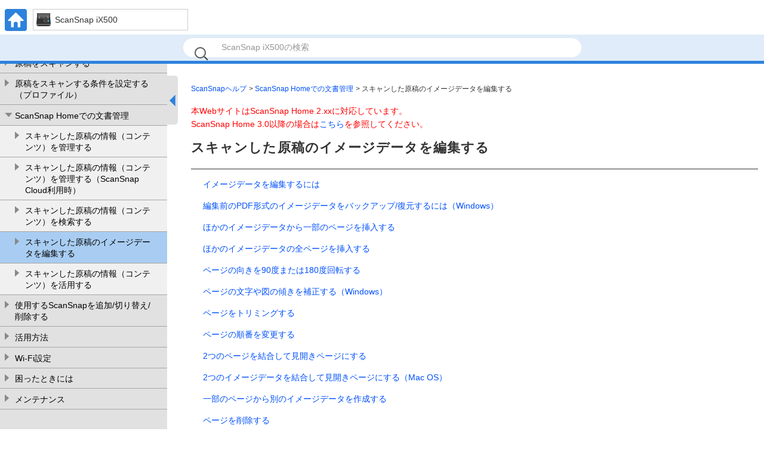

--- FILE ---
content_type: text/html
request_url: https://www.pfu.ricoh.com/imaging/downloads/manual/ss_webhelp/jp/help/webhelp/topic/ix500_ope_edit.html
body_size: 2984
content:
<!DOCTYPE html><html lang="ja-jp" dir="">
	<head>
		<meta charset="utf-8"/>
		<meta http-equiv="X-UA-Compatible" content="IE=edge"/>
		<meta name="viewport" content="width=device-width,initial-scale=1.0,user-scalable=no"/>
		<meta name="robots" content="index,follow"/>
		<meta name="keywords" content=""/>
		<meta name="description" content=""/>
		<meta name="model" content="ix500"/>
		<meta name="searchtext_ix1600" content=""/>
		<meta name="searchtext_ix1500" content=""/>
		<meta name="searchtext_ix1400" content=""/>
		<meta name="searchtext_ix1300" content=""/>
		<meta name="searchtext_ix500" content="ScanSnap iX500の検索"/>
		<meta name="searchtext_ix100" content=""/>
		<meta name="searchtext_sv600" content=""/>
		<meta name="searchtext_s1300i" content=""/>
		<meta name="searchtext_s1100" content=""/>
		<meta name="searchtext_s1100i" content=""/>
		<meta name="breadcrumbslinkto" content="ope_edit"/>
		<meta name="is_acarea" content="0"/>
		<meta name="rootrelpath" content="../../"/>
		<link rel="stylesheet" href="../../css/default.css?P2ZZ-0340-36Z2"/>
		<link rel="stylesheet" href="../../css/dd.css?P2ZZ-0340-36Z2"/>
		<link rel="stylesheet" href="../../css/common.css?P2ZZ-0340-36Z2"/>
		<link rel="stylesheet" href="../../css/commonltr.css?P2ZZ-0340-36Z2"/>
		<link rel="stylesheet" href="../../css/style.css?P2ZZ-0340-36Z2"/>
		<link rel="stylesheet" href="../../css/toc.css?P2ZZ-0340-36Z2"/>
		<link rel="stylesheet" href="../../css/ssseries.css?P2ZZ-0340-36Z2"/>
		<script src="../../js/jquery-3.7.1.min.js?P2ZZ-0340-36Z2"></script>
		<script src="../../js/jquery.cookie-1.4.1.min.js?P2ZZ-0340-36Z2"></script>
		<script src="../../js/jquery.dd.min.js?P2ZZ-0340-36Z2"></script>
		<script src="../../js/jquery.tile.js?P2ZZ-0340-36Z2"></script>
		<script src="../../js/jquery.url.js?P2ZZ-0340-36Z2"></script>
		<script src="../../js/jquery.highlight-4.js?P2ZZ-0340-36Z2"></script>
		<script src="../../js/jquery.biggerlink.js?P2ZZ-0340-36Z2"></script>
		<script src="../js/commoninfo.js?P2ZZ-0340-36Z2"></script>
		<script src="../js/tocdata_ix500.js?P2ZZ-0340-36Z2" id="tocdata"></script>
		<script src="../../js/ss_common_storage.js?P2ZZ-0340-36Z2"></script>
		<script src="../../js/ss_common_const.js?P2ZZ-0340-36Z2"></script>
		<script src="../../js/ss_common_function.js?P2ZZ-0340-36Z2"></script>
		<script src="../../js/ss_help_const.js?P2ZZ-0340-36Z2"></script>
		<script src="../../js/ss_help_function.js?P2ZZ-0340-36Z2"></script>
		<script src="../../js/ss_help_topic.js?P2ZZ-0340-36Z2"></script>
		<noscript>
				<link rel="stylesheet" href="../../css/noscript.css?P2ZZ-0340-36Z2"/>
		</noscript>
		<title>スキャンした原稿のイメージデータを編集する | ScanSnapヘルプ</title>
	</head>
	<body>
<!-- Google Tag Manager -->
<noscript><iframe src="//www.googletagmanager.com/ns.html?id=GTM-K5GPVV" height="0" width="0" style="display:none;visibility:hidden"></iframe></noscript>
<script>(function(w,d,s,l,i){w[l]=w[l]||[];w[l].push({'gtm.start':
new Date().getTime(),event:'gtm.js'});var f=d.getElementsByTagName(s)[0],
j=d.createElement(s),dl=l!='dataLayer'?'&l='+l:'';j.async=true;j.src=
'//www.googletagmanager.com/gtm.js?id='+i+dl;f.parentNode.insertBefore(j,f);
})(window,document,'script','dataLayer','GTM-K5GPVV');</script>
<!-- End Google Tag Manager -->
		<div id="page">
		<!-- headerArea ==================================================================== -->
		<div id="headerArea">
			<!-- header ==================================================================== -->
			<header id="header" class="clearfix">
				<ul class="headerNavi clearfix"><li xmlns="http://www.w3.org/1999/xhtml" class="homeBtn"><a href="../../../top/index.html"><img alt="HOME" src="../../images_sys/home@2x.png" width="37" height="37"/></a></li><li xmlns="http://www.w3.org/1999/xhtml" class="menuBtn"><input type="checkbox" id="menu-check"/><label for="menu-check" class="menu-open"><img alt="CLOSE" src="../../images_sys/close.png" width="37" height="37"/><img alt="MENU" src="../../images_sys/menu@2x.png" width="37" height="37"/></label></li><li xmlns="http://www.w3.org/1999/xhtml" class="headerTtl"><p class="icModelix500">ScanSnap iX500</p></li></ul>
				<ul id="pr" class="clearfix">
					<li><input id="query" type="text" value="" class="searchBox" maxlength="200"/>
						<button name="search" type="submit" value="" class="searchBtn"></button>
					</li>
					<li id="suggestArea">
						<div id="suggest"></div>
					</li>
				</ul>
			</header>
			<!-- /header ==================================================================== -->
		</div>
		<!-- /headerArea ==================================================================== -->
			<form name="selectnavi" class="selectNaviModel"></form>
			
			<noscript>
				<div class="noscriptmsg">
				<p xmlns="http://www.w3.org/1999/xhtml" class="p">本Webサイトを閲覧するには、Webブラウザーの設定で「JavaScript」および「スタイルシート」を有効にしていただく必要があります。</p><p xmlns="http://www.w3.org/1999/xhtml" class="p">設定方法については、使用しているWebブラウザーのヘルプをご覧ください。</p></div>
			</noscript>
			<!-- mainArea ==================================================================== -->
			<div id="mainArea" class="clearfix">
				<!-- sideArea ==================================================================== -->
				<div id="sideArea" class="clearfix">
					<div id="gNaviSp"></div>
					<div id="sidemenuPc">
						<nav id="menuPc"></nav>
						<div id="sidemenuBtn">
							<div id="sidebar"></div>
							<div id="sideopenBtn" class="noSetScroll"></div>
						</div>
					</div>
				</div>
				<!-- /sideArea ==================================================================== -->
				<!-- contentsArea ==================================================================== -->
				<div id="contentsArea" class="clearfix">
			<!-- contents ==================================================================== -->
			<div id="contents" class="clearfix">
			<ul xmlns="http://www.w3.org/1999/xhtml" class="breadcrumbs"><li><a href="../../../top/index.html">ScanSnapヘルプ</a></li><li class="breadcrumbsIc"><a href="#" id="breadcrumbs_ope_management">ScanSnap Homeでの文書管理</a></li><li>スキャンした原稿のイメージデータを編集する</li></ul><div class="versioninformation"><p xmlns="http://www.w3.org/1999/xhtml" class="p">本WebサイトはScanSnap Home 2.xxに対応しています。</p><p xmlns="http://www.w3.org/1999/xhtml" class="p">ScanSnap Home 3.0以降の場合は<a class="xref" href="https://www.pfu.ricoh.com/imaging/downloads/manual/scansnap_help/jp/pc/topic/index.html" target="blank">こちら</a>を参照してください。</p></div><div xmlns="http://www.w3.org/1999/xhtml" id="main"><div class="article"><h1 class="title topictitle1" id="ariaid-title1">スキャンした原稿のイメージデータを編集する</h1>
<div class="miniMenu"><ul class="ullinks"><li class="link ulchildlink"><a class="link" href="../../webhelp/topic/ope_edit_start_viewer.html">イメージデータを編集するには</a><ul></ul></li><li class="link ulchildlink"><a class="link" href="../../webhelp/topic/ope_edit_backup.html">編集前のPDF形式のイメージデータをバックアップ/復元するには（Windows）</a><ul></ul></li><li class="link ulchildlink"><a class="link" href="../../webhelp/topic/ope_edit_insert.html">ほかのイメージデータから一部のページを挿入する</a><ul></ul></li><li class="link ulchildlink"><a class="link" href="../../webhelp/topic/ope_edit_integrating.html">ほかのイメージデータの全ページを挿入する</a><ul></ul></li><li class="link ulchildlink"><a class="link" href="../../webhelp/topic/ope_edit_rotation.html">ページの向きを90度または180度回転する</a><ul></ul></li><li class="link ulchildlink"><a class="link" href="../../webhelp/topic/ope_edit_skew.html">ページの文字や図の傾きを補正する（Windows）</a><ul></ul></li><li class="link ulchildlink"><a class="link" href="../../webhelp/topic/ope_edit_trim.html">ページをトリミングする</a><ul></ul></li><li class="link ulchildlink"><a class="link" href="../../webhelp/topic/ope_edit_order.html">ページの順番を変更する</a><ul></ul></li><li class="link ulchildlink"><a class="link" href="../../webhelp/topic/ope_edit_facing_viewer.html">2つのページを結合して見開きページにする</a><ul></ul></li><li class="link ulchildlink"><a class="link" href="../../webhelp/topic/ope_edit_facing_main.html">2つのイメージデータを結合して見開きページにする（Mac OS）</a><ul></ul></li><li class="link ulchildlink"><a class="link" href="../../webhelp/topic/ope_edit_save_another.html">一部のページから別のイメージデータを作成する</a><ul></ul></li><li class="link ulchildlink"><a class="link" href="../../webhelp/topic/ope_edit_delete.html">ページを削除する</a><ul></ul></li></ul></div></div></div><div xmlns="http://www.w3.org/1999/xhtml" id="sub"><div class="related-links"></div></div></div>
			<!-- /contents ==================================================================== -->
				</div>
				<!-- /contentsArea ==================================================================== -->
			</div>
			<!-- /mainArea ==================================================================== -->
			<!-- footerArea ==================================================================== -->
			<div id="footerArea" class="clearfix">
				<!-- footer ==================================================================== -->
			<footer id="footer">
				<nav class="footerNavi clearfix">
				<ul xmlns="http://www.w3.org/1999/xhtml" class="ul"><li class="li box"><a class="xref" href="../../../top/link/introduction.html">このサイトをお使いになる前に</a></li><li class="li box"><a class="xref" href="../../../top/link/sshelp_usage.html">このサイトの使い方</a></li><li class="li box"><a class="xref" href="https://faq.pfu.jp/?site_domain=scansnap" target="blank">よくあるご質問</a></li><li class="li box"><a class="xref" href="../../../top/link/support.html">修理・お問い合わせ</a></li></ul></nav>
				<p class="copyright"><small>&copy; PFU Limited 2018-2025</small></p>
				<ul class="pagetop">
					<li><a href="#page"><img src="../../images_sys/b_pagetop@2x.png" alt="TOP" width="44" height="44"/></a></li>
				</ul>
			</footer>
			<!-- /footer ==================================================================== -->
			</div>
			<!-- /footerArea ==================================================================== -->
		</div>
		<!-- /page -->
	</body>
</html>

--- FILE ---
content_type: text/css
request_url: https://www.pfu.ricoh.com/imaging/downloads/manual/ss_webhelp/jp/help/css/ssseries.css?P2ZZ-0340-36Z2
body_size: 488
content:
@charset "UTF-8";span.filepath{font-family:monospace}*{font-family:'メイリオ','Hiragino Kaku Gothic Pro','ヒラギノ角ゴ Pro W3','Verdana','ＭＳ Ｐゴシック',sans-serif}#contents{font-size:100%;line-height:160%}span.yen{font-family:'メイリオ','Meiryo','Hiragino Kaku Gothic Pro','ヒラギノ角ゴ Pro W3','ＭＳ Ｐゴシック','MS PGothic'}span.bsol{font-family:Arial}

--- FILE ---
content_type: application/javascript
request_url: https://www.pfu.ricoh.com/imaging/downloads/manual/ss_webhelp/jp/help/webhelp/js/tocdata_ix500.js?P2ZZ-0340-36Z2
body_size: 9173
content:
var tocTitle = '';
var tocData = '<div class="areaTocMenu" xmlns="http://www.w3.org/1999/xhtml"><h2 class="toclevel1"><span class="icAcTocMenuLink"><a class="link" href="../../../top/index.html" shape="rect">ScanSnapヘルプ</a></span></h2><h2 class="toclevel1 accordionTocMenu acTocMenuBtn"><span class="icAcTocMenuBtn"></span><span class="icAcTocMenuLink"><a class="link" href="./ix500_setup_top.html" shape="rect">ScanSnapを始めましょう</a></span></h2><div class="acTocMenuOpen"><h2 class="toclevel2 accordionTocMenu acTocMenuBtn"><span class="icAcTocMenuBtn"></span><span class="icAcTocMenuLink"><a class="link" href="./ix500_su_intro.html" shape="rect">ScanSnapをセットアップする</a></span></h2><div class="acTocMenuOpen"><h2 class="toclevel3"><span class="icAcTocMenuLink"><a class="link" href="./su_intro_first.html" shape="rect">初めてScanSnapを導入する</a></span></h2><h2 class="toclevel3"><span class="icAcTocMenuLink"><a class="link" href="./su_intro_shift_software.html" shape="rect">ScanSnap ManagerからScanSnap Homeに移行する</a></span></h2><h2 class="toclevel3"><span class="icAcTocMenuLink"><a class="link" href="./su_intro_replace.html" shape="rect">買い替えまたは追加で購入したScanSnapを導入する</a></span></h2><h2 class="toclevel3"><span class="icAcTocMenuLink"><a class="link" href="./su_intro_pc_change.html" shape="rect">ScanSnapを使用するコンピューターを変更する</a></span></h2></div><h2 class="toclevel2 accordionTocMenu acTocMenuBtn"><span class="icAcTocMenuBtn"></span><span class="icAcTocMenuLink"><a class="link" href="./ix500_su_info.html" shape="rect">セットアップに関する情報</a></span></h2><div class="acTocMenuOpen"><h2 class="toclevel3"><span class="icAcTocMenuLink"><a class="link" href="./ope_basic_system_requirements.html" shape="rect">動作環境</a></span></h2><h2 class="toclevel3"><span class="icAcTocMenuLink"><a class="link" href="./su_info_ss_software.html" shape="rect">ScanSnapのソフトウェアとは</a></span></h2><h2 class="toclevel3"><span class="icAcTocMenuLink"><a class="link" href="./su_info_account_cloud.html" shape="rect">ScanSnapアカウントとは</a></span></h2><h2 class="toclevel3"><span class="icAcTocMenuLink"><a class="link" href="./su_info_ss_switch.html" shape="rect">複数のScanSnapを切り替えて使用するには</a></span></h2><h2 class="toclevel3"><span class="icAcTocMenuLink"><a class="link" href="./su_info_cloud_cooperate.html" shape="rect">クラウドサービスに連携するには</a></span></h2></div></div><h2 class="toclevel1 accordionTocMenu acTocMenuBtn"><span class="icAcTocMenuBtn"></span><span class="icAcTocMenuLink"><a class="link" href="./ix500_operation_gs.html" shape="rect">ScanSnapをお使いになる前に</a></span></h2><div class="acTocMenuOpen"><h2 class="toclevel2"><span class="icAcTocMenuLink"><a class="link" href="./ope_basic_features.html" shape="rect">ScanSnapでできること</a></span></h2><h2 class="toclevel2 accordionTocMenu acTocMenuBtn"><span class="icAcTocMenuBtn"></span><span class="icAcTocMenuLink"><a class="link" href="./ix500_ope_basic.html" shape="rect">ScanSnapの基本情報</a></span></h2><div class="acTocMenuOpen"><h2 class="toclevel3"><span class="icAcTocMenuLink"><a class="link" href="./ope_basic_part_and_function.html" shape="rect">各部の名称と働き</a></span></h2><h2 class="toclevel3"><span class="icAcTocMenuLink"><a class="link" href="./ope_basic_power_onoff.html" shape="rect">ScanSnapの電源</a></span></h2><h2 class="toclevel3"><span class="icAcTocMenuLink"><a class="link" href="./ope_basic_ss_status_scloud.html" shape="rect">ScanSnap Cloud利用時のScanSnap状態表示</a></span></h2><h2 class="toclevel3"><span class="icAcTocMenuLink"><a class="link" href="./ope_basic_carrier_sheet_a3.html" shape="rect">A3キャリアシートの型名</a></span></h2><h2 class="toclevel3"><span class="icAcTocMenuLink"><a class="link" href="./ope_basic_specification.html" shape="rect">ScanSnapの仕様</a></span></h2></div><h2 class="toclevel2 accordionTocMenu acTocMenuBtn"><span class="icAcTocMenuBtn"></span><span class="icAcTocMenuLink"><a class="link" href="./ix500_ope_software.html" shape="rect">ScanSnapに関連するソフトウェア</a></span></h2><div class="acTocMenuOpen"><h2 class="toclevel3"><span class="icAcTocMenuLink"><a class="link" href="./ope_software_overview.html" shape="rect">ScanSnapに関連するソフトウェアの概要</a></span></h2><h2 class="toclevel3"><span class="icAcTocMenuLink"><a class="link" href="./ope_software_update.html" shape="rect">ソフトウェアをアップデートするには</a></span></h2><h2 class="toclevel3"><span class="icAcTocMenuLink"><a class="link" href="./ope_software_uninstall.html" shape="rect">ソフトウェアのアンインストール方法</a></span></h2></div><h2 class="toclevel2 accordionTocMenu acTocMenuBtn"><span class="icAcTocMenuBtn"></span><span class="icAcTocMenuLink"><a class="link" href="./ix500_ope_home_menu.html" shape="rect">ScanSnap Homeのアイコンとメニュー</a></span></h2><div class="acTocMenuOpen"><h2 class="toclevel3"><span class="icAcTocMenuLink"><a class="link" href="./ope_basic_icon_menu.html" shape="rect">ScanSnapの接続状態を示すアイコンとメニュー</a></span></h2><h2 class="toclevel3"><span class="icAcTocMenuLink"><a class="link" href="./ope_basic_quickmenu.html" shape="rect">連携アプリケーションを選択するクイックメニュー</a></span></h2></div><h2 class="toclevel2 accordionTocMenu acTocMenuBtn"><span class="icAcTocMenuBtn"></span><span class="icAcTocMenuLink"><a class="link" href="./ix500_ope_setting_firm.html" shape="rect">ScanSnapのファームウェアをアップデートする</a></span></h2><div class="acTocMenuOpen"><h2 class="toclevel3"><span class="icAcTocMenuLink"><a class="link" href="./ope_setting_firm_update.html" shape="rect">ScanSnap Homeでファームウェアをアップデートする</a></span></h2></div></div><h2 class="toclevel1 accordionTocMenu acTocMenuBtn"><span class="icAcTocMenuBtn"></span><span class="icAcTocMenuLink"><a class="link" href="./ix500_ope_setting.html" shape="rect">ScanSnap Homeの環境設定を変更する</a></span></h2><div class="acTocMenuOpen"><h2 class="toclevel2"><span class="icAcTocMenuLink"><a class="link" href="./ope_setting_sshomefolder_change.html" shape="rect">「ScanSnap Home」フォルダーの保存先を変更する</a></span></h2><h2 class="toclevel2"><span class="icAcTocMenuLink"><a class="link" href="./ope_setting_ope_scan.html" shape="rect">ScanSnap Homeの動作を設定する</a></span></h2><h2 class="toclevel2"><span class="icAcTocMenuLink"><a class="link" href="./ope_cloud_sign-in.html" shape="rect">ScanSnapアカウントでScanSnap Cloudサービスにサインインする</a></span></h2><h2 class="toclevel2"><span class="icAcTocMenuLink"><a class="link" href="./ope_setting_activate_mfa.html" shape="rect">ScanSnapアカウントの二要素認証を有効にする</a></span></h2><h2 class="toclevel2"><span class="icAcTocMenuLink"><a class="link" href="./ope_setting_scloud.html" shape="rect">ScanSnap Cloud利用時の動作を設定する</a></span></h2><h2 class="toclevel2"><span class="icAcTocMenuLink"><a class="link" href="./ope_setting_user.html" shape="rect">使用するコンピューターのユーザー名やアイコンの色を設定する</a></span></h2><h2 class="toclevel2"><span class="icAcTocMenuLink"><a class="link" href="./ope_setting_ocr.html" shape="rect">テキスト認識する言語を原稿種別ごとに設定する</a></span></h2><h2 class="toclevel2"><span class="icAcTocMenuLink"><a class="link" href="./ope_setting_assistance.html" shape="rect">コンテンツ情報を自動的に補正する動作を設定する</a></span></h2><h2 class="toclevel2"><span class="icAcTocMenuLink"><a class="link" href="./ope_setting_ssinfo_chk.html" shape="rect">ScanSnapの情報を確認する</a></span></h2></div><h2 class="toclevel1 accordionTocMenu acTocMenuBtn"><span class="icAcTocMenuBtn"></span><span class="icAcTocMenuLink"><a class="link" href="./ix500_operation_scan.html" shape="rect">原稿をスキャンする</a></span></h2><div class="acTocMenuOpen"><h2 class="toclevel2"><span class="icAcTocMenuLink"><a class="link" href="./ope_flow_operation.html" shape="rect">ScanSnapでの操作の流れ</a></span></h2><h2 class="toclevel2 accordionTocMenu acTocMenuBtn"><span class="icAcTocMenuBtn"></span><span class="icAcTocMenuLink"><a class="link" href="./ix500_ope_scan_documenttype.html" shape="rect">ScanSnapでスキャンできる原稿と取り込み単位</a></span></h2><div class="acTocMenuOpen"><h2 class="toclevel3"><span class="icAcTocMenuLink"><a class="link" href="./ope_scan_document_type.html" shape="rect">ScanSnapでスキャンできる原稿</a></span></h2><h2 class="toclevel3"><span class="icAcTocMenuLink"><a class="link" href="./ope_scan_retrieve_files.html" shape="rect">ScanSnapでスキャンした原稿の取り込み単位</a></span></h2></div><h2 class="toclevel2 accordionTocMenu acTocMenuBtn"><span class="icAcTocMenuBtn"></span><span class="icAcTocMenuLink"><a class="link" href="./ix500_ope_scan.html" shape="rect">原稿のスキャン方法</a></span></h2><div class="acTocMenuOpen"><h2 class="toclevel3"><span class="icAcTocMenuLink"><a class="link" href="./ope_scan_folder.html" shape="rect">スキャンした原稿のイメージデータをフォルダーに保存する</a></span></h2><h2 class="toclevel3"><span class="icAcTocMenuLink"><a class="link" href="./ope_scan_qm.html" shape="rect">原稿をスキャンしたあとで使用するアプリケーションを選択する</a></span></h2><h2 class="toclevel3"><span class="icAcTocMenuLink"><a class="link" href="./ope_scan_multipage.html" shape="rect">原稿を複数回に分けてスキャンして1つのイメージデータを作成する</a></span></h2><h2 class="toclevel3"><span class="icAcTocMenuLink"><a class="link" href="./ope_scan_long_document.html" shape="rect">長尺原稿をスキャンする</a></span></h2><h2 class="toclevel3"><span class="icAcTocMenuLink"><a class="link" href="./ope_scan_sizes_different.html" shape="rect">サイズが違う原稿をまとめてスキャンする</a></span></h2><h2 class="toclevel3"><span class="icAcTocMenuLink"><a class="link" href="./ope_scan_larger_a4.html" shape="rect">A4サイズより大きい原稿をスキャンする</a></span></h2><h2 class="toclevel3"><span class="icAcTocMenuLink"><a class="link" href="./ope_scan_photo.html" shape="rect">写真や新聞の切り抜きなどの原稿をスキャンする</a></span></h2></div><h2 class="toclevel2 accordionTocMenu acTocMenuBtn"><span class="icAcTocMenuBtn"></span><span class="icAcTocMenuLink"><a class="link" href="./ix500_ope_cloud.html" shape="rect">クラウドサービスに連携する</a></span></h2><div class="acTocMenuOpen"><h2 class="toclevel3"><span class="icAcTocMenuLink"><a class="link" href="./ope_cloud_cooperate_difference.html" shape="rect">クラウドサービスに連携する方法の違い</a></span></h2><h2 class="toclevel3"><span class="icAcTocMenuLink"><a class="link" href="./ope_cloud_save_via_scloud.html" shape="rect">ScanSnap Cloudを利用してクラウドサービスにイメージデータを保存する</a></span></h2><h2 class="toclevel3"><span class="icAcTocMenuLink"><a class="link" href="./ope_cloud_save_via_computer.html" shape="rect">クライアントアプリケーションを使用してクラウドサービスにイメージデータを保存する</a></span></h2></div><h2 class="toclevel2 accordionTocMenu acTocMenuBtn"><span class="icAcTocMenuBtn"></span><span class="icAcTocMenuLink"><a class="link" href="./ix500_ope_escan.html" shape="rect">e-文書法の適用対象の文書を電子化する</a></span></h2><div class="acTocMenuOpen"><h2 class="toclevel3"><span class="icAcTocMenuLink"><a class="link" href="./ope_escan_requirements.html" shape="rect">e-文書法に対応するには</a></span></h2><h2 class="toclevel3"><span class="icAcTocMenuLink"><a class="link" href="./ope_escan_scan.html" shape="rect">e-文書法に対応したイメージデータを作成する</a></span></h2></div></div><h2 class="toclevel1 accordionTocMenu acTocMenuBtn"><span class="icAcTocMenuBtn"></span><span class="icAcTocMenuLink"><a class="link" href="./ix500_ope_profile.html" shape="rect">原稿をスキャンする条件を設定する（プロファイル）</a></span></h2><div class="acTocMenuOpen"><h2 class="toclevel2"><span class="icAcTocMenuLink"><a class="link" href="./ope_profile_type.html" shape="rect">プロファイルとは</a></span></h2><h2 class="toclevel2"><span class="icAcTocMenuLink"><a class="link" href="./ope_profile_make.html" shape="rect">新しいプロファイルを作成する</a></span></h2><h2 class="toclevel2"><span class="icAcTocMenuLink"><a class="link" href="./ope_profile_make_scloud.html" shape="rect">新しいプロファイルを作成する（ScanSnap Cloud利用時）</a></span></h2><h2 class="toclevel2"><span class="icAcTocMenuLink"><a class="link" href="./ope_profile_change_settings.html" shape="rect">プロファイルの設定を変更する</a></span></h2><h2 class="toclevel2"><span class="icAcTocMenuLink"><a class="link" href="./ope_profile_change_settings_scloud.html" shape="rect">プロファイルの設定を変更する（ScanSnap Cloud利用時）</a></span></h2><h2 class="toclevel2"><span class="icAcTocMenuLink"><a class="link" href="./ope_profile_import_export.html" shape="rect">プロファイルをインポートまたはエクスポートする</a></span></h2><h2 class="toclevel2"><span class="icAcTocMenuLink"><a class="link" href="./ope_profile_import_mgrsetting.html" shape="rect">ScanSnap Managerの読み取り設定をプロファイルとして移行する</a></span></h2><h2 class="toclevel2"><span class="icAcTocMenuLink"><a class="link" href="./ope_profile_delete.html" shape="rect">プロファイルを削除する</a></span></h2></div><h2 class="toclevel1 accordionTocMenu acTocMenuBtn"><span class="icAcTocMenuBtn"></span><span class="icAcTocMenuLink"><a class="link" href="./ix500_operation_management.html" shape="rect">ScanSnap Homeでの文書管理</a></span></h2><div class="acTocMenuOpen"><h2 class="toclevel2 accordionTocMenu acTocMenuBtn"><span class="icAcTocMenuBtn"></span><span class="icAcTocMenuLink"><a class="link" href="./ix500_ope_mgr.html" shape="rect">スキャンした原稿の情報（コンテンツ）を管理する</a></span></h2><div class="acTocMenuOpen"><h2 class="toclevel3"><span class="icAcTocMenuLink"><a class="link" href="./ope_mgr_retrieve_files.html" shape="rect">ファイルをScanSnap Homeの管理対象にするには</a></span></h2><h2 class="toclevel3"><span class="icAcTocMenuLink"><a class="link" href="./ope_mgr_shift_software.html" shape="rect">既存ソフトウェアのファイルをScanSnap Homeに移行する</a></span></h2><h2 class="toclevel3"><span class="icAcTocMenuLink"><a class="link" href="./ope_mgr_assign_folder.html" shape="rect">ScanSnap Homeで管理するフォルダーを割り当てる</a></span></h2><h2 class="toclevel3"><span class="icAcTocMenuLink"><a class="link" href="./ope_mgr_add_folder.html" shape="rect">ScanSnap Homeで管理するフォルダーを新規作成する</a></span></h2><h2 class="toclevel3"><span class="icAcTocMenuLink"><a class="link" href="./ope_mgr_move.html" shape="rect">コンテンツ/フォルダーを移動する</a></span></h2><h2 class="toclevel3"><span class="icAcTocMenuLink"><a class="link" href="./ope_mgr_copy.html" shape="rect">コンテンツをコピーする</a></span></h2><h2 class="toclevel3"><span class="icAcTocMenuLink"><a class="link" href="./ope_mgr_title_change.html" shape="rect">コンテンツのタイトルを変更する</a></span></h2><h2 class="toclevel3"><span class="icAcTocMenuLink"><a class="link" href="./ope_mgr_name_change.html" shape="rect">フォルダーの名前を変更する</a></span></h2><h2 class="toclevel3"><span class="icAcTocMenuLink"><a class="link" href="./ope_mgr_doctype_change.html" shape="rect">コンテンツの原稿種別を変更する</a></span></h2><h2 class="toclevel3"><span class="icAcTocMenuLink"><a class="link" href="./ope_mgr_ocr_result_correct.html" shape="rect">コンテンツ情報を変更する</a></span></h2><h2 class="toclevel3"><span class="icAcTocMenuLink"><a class="link" href="./ope_mgr_taginfo_correct.html" shape="rect">コンテンツを分類するタグを追加/変更/削除する</a></span></h2><h2 class="toclevel3"><span class="icAcTocMenuLink"><a class="link" href="./ope_mgr_searchable.html" shape="rect">コンテンツを検索可能にする</a></span></h2><h2 class="toclevel3"><span class="icAcTocMenuLink"><a class="link" href="./ope_mgr_recognizing_item.html" shape="rect">名刺またはレシートの文字を項目単位で再認識する</a></span></h2><h2 class="toclevel3"><span class="icAcTocMenuLink"><a class="link" href="./ope_mgr_delete.html" shape="rect">コンテンツ/フォルダーを削除する</a></span></h2><h2 class="toclevel3"><span class="icAcTocMenuLink"><a class="link" href="./ope_mgr_import.html" shape="rect">コンテンツをインポートする</a></span></h2><h2 class="toclevel3"><span class="icAcTocMenuLink"><a class="link" href="./ope_mgr_export.html" shape="rect">コンテンツをエクスポートする</a></span></h2></div><h2 class="toclevel2 accordionTocMenu acTocMenuBtn"><span class="icAcTocMenuBtn"></span><span class="icAcTocMenuLink"><a class="link" href="./ix500_ope_mgr_scloud.html" shape="rect">スキャンした原稿の情報（コンテンツ）を管理する（ScanSnap Cloud利用時）</a></span></h2><div class="acTocMenuOpen"><h2 class="toclevel3"><span class="icAcTocMenuLink"><a class="link" href="./ope_mgr_send_scloud.html" shape="rect">イメージデータをクラウドサービスに手動で保存する（ScanSnap Cloud利用時）</a></span></h2><h2 class="toclevel3"><span class="icAcTocMenuLink"><a class="link" href="./ope_mgr_copy_scloud.html" shape="rect">イメージデータをコピーする（ScanSnap Cloud利用時）</a></span></h2><h2 class="toclevel3"><span class="icAcTocMenuLink"><a class="link" href="./ope_mgr_title_change_scloud.html" shape="rect">イメージデータのファイル名を変更する（ScanSnap Cloud利用時）</a></span></h2><h2 class="toclevel3"><span class="icAcTocMenuLink"><a class="link" href="./ope_mgr_doctype_change_scloud.html" shape="rect">イメージデータを別のクラウドサービスに保存する（ScanSnap Cloud利用時）</a></span></h2><h2 class="toclevel3"><span class="icAcTocMenuLink"><a class="link" href="./ope_mgr_searchablepdf_scloud.html" shape="rect">イメージデータを検索可能なPDFに変換する（ScanSnap Cloud利用時）</a></span></h2><h2 class="toclevel3"><span class="icAcTocMenuLink"><a class="link" href="./ope_mgr_delete_scloud.html" shape="rect">コンテンツを削除する（ScanSnap Cloud利用時）</a></span></h2></div><h2 class="toclevel2 accordionTocMenu acTocMenuBtn"><span class="icAcTocMenuBtn"></span><span class="icAcTocMenuLink"><a class="link" href="./ix500_ope_search.html" shape="rect">スキャンした原稿の情報（コンテンツ）を検索する</a></span></h2><div class="acTocMenuOpen"><h2 class="toclevel3"><span class="icAcTocMenuLink"><a class="link" href="./ope_search_keyword.html" shape="rect">キーワードでコンテンツを検索する</a></span></h2><h2 class="toclevel3"><span class="icAcTocMenuLink"><a class="link" href="./ope_search_search_target.html" shape="rect">検索オプションを指定してコンテンツを検索する</a></span></h2><h2 class="toclevel3"><span class="icAcTocMenuLink"><a class="link" href="./ope_search_tag.html" shape="rect">タグでコンテンツを検索する</a></span></h2></div><h2 class="toclevel2 accordionTocMenu acTocMenuBtn"><span class="icAcTocMenuBtn"></span><span class="icAcTocMenuLink"><a class="link" href="./ix500_ope_edit.html" shape="rect">スキャンした原稿のイメージデータを編集する</a></span></h2><div class="acTocMenuOpen"><h2 class="toclevel3"><span class="icAcTocMenuLink"><a class="link" href="./ope_edit_start_viewer.html" shape="rect">イメージデータを編集するには</a></span></h2><h2 class="toclevel3"><span class="icAcTocMenuLink"><a class="link" href="./ope_edit_backup.html" shape="rect">編集前のPDF形式のイメージデータをバックアップ/復元するには（Windows）</a></span></h2><h2 class="toclevel3"><span class="icAcTocMenuLink"><a class="link" href="./ope_edit_insert.html" shape="rect">ほかのイメージデータから一部のページを挿入する</a></span></h2><h2 class="toclevel3"><span class="icAcTocMenuLink"><a class="link" href="./ope_edit_integrating.html" shape="rect">ほかのイメージデータの全ページを挿入する</a></span></h2><h2 class="toclevel3"><span class="icAcTocMenuLink"><a class="link" href="./ope_edit_rotation.html" shape="rect">ページの向きを90度または180度回転する</a></span></h2><h2 class="toclevel3"><span class="icAcTocMenuLink"><a class="link" href="./ope_edit_skew.html" shape="rect">ページの文字や図の傾きを補正する（Windows）</a></span></h2><h2 class="toclevel3"><span class="icAcTocMenuLink"><a class="link" href="./ope_edit_trim.html" shape="rect">ページをトリミングする</a></span></h2><h2 class="toclevel3"><span class="icAcTocMenuLink"><a class="link" href="./ope_edit_order.html" shape="rect">ページの順番を変更する</a></span></h2><h2 class="toclevel3"><span class="icAcTocMenuLink"><a class="link" href="./ope_edit_facing_viewer.html" shape="rect">2つのページを結合して見開きページにする</a></span></h2><h2 class="toclevel3"><span class="icAcTocMenuLink"><a class="link" href="./ope_edit_facing_main.html" shape="rect">2つのイメージデータを結合して見開きページにする（Mac OS）</a></span></h2><h2 class="toclevel3"><span class="icAcTocMenuLink"><a class="link" href="./ope_edit_save_another.html" shape="rect">一部のページから別のイメージデータを作成する</a></span></h2><h2 class="toclevel3"><span class="icAcTocMenuLink"><a class="link" href="./ope_edit_delete.html" shape="rect">ページを削除する</a></span></h2></div><h2 class="toclevel2 accordionTocMenu acTocMenuBtn"><span class="icAcTocMenuBtn"></span><span class="icAcTocMenuLink"><a class="link" href="./ix500_ope_appli.html" shape="rect">スキャンした原稿の情報（コンテンツ）を活用する</a></span></h2><div class="acTocMenuOpen"><h2 class="toclevel3"><span class="icAcTocMenuLink"><a class="link" href="./ope_appli_mgr.html" shape="rect">連携するアプリケーションを追加する</a></span></h2><h2 class="toclevel3"><span class="icAcTocMenuLink"><a class="link" href="./ope_appli_mgr_contents.html" shape="rect">ScanSnap Homeで管理するコンテンツを任意のアプリケーションに連携する</a></span></h2><h2 class="toclevel3"><span class="icAcTocMenuLink"><a class="link" href="./ope_appli_mail.html" shape="rect">イメージデータをメールで送信する</a></span></h2><h2 class="toclevel3"><span class="icAcTocMenuLink"><a class="link" href="./ope_appli_print.html" shape="rect">イメージデータをプリンターで印刷する</a></span></h2><h2 class="toclevel3"><span class="icAcTocMenuLink"><a class="link" href="./ope_appli_abbyy.html" shape="rect">イメージデータをWord/Excel/PowerPoint文書に変換する</a></span></h2><h2 class="toclevel3"><span class="icAcTocMenuLink"><a class="link" href="./ope_appli_meta_card.html" shape="rect">名刺データを出力する</a></span></h2><h2 class="toclevel3"><span class="icAcTocMenuLink"><a class="link" href="./ope_appli_meta_receipt.html" shape="rect">レシートデータを出力する</a></span></h2><h2 class="toclevel3"><span class="icAcTocMenuLink"><a class="link" href="./ope_appli_folder_open.html" shape="rect">イメージデータの保存先のフォルダーを表示する</a></span></h2><h2 class="toclevel3"><span class="icAcTocMenuLink"><a class="link" href="./ope_appli_meta_image.html" shape="rect">イメージデータを指定したフォルダーに保存する</a></span></h2></div></div><h2 class="toclevel1 accordionTocMenu acTocMenuBtn"><span class="icAcTocMenuBtn"></span><span class="icAcTocMenuLink"><a class="link" href="./ix500_ope_connect.html" shape="rect">使用するScanSnapを追加/切り替え/削除する</a></span></h2><div class="acTocMenuOpen"><h2 class="toclevel2"><span class="icAcTocMenuLink"><a class="link" href="./ope_connect_add.html" shape="rect">ScanSnapをコンピューターに追加で接続する</a></span></h2><h2 class="toclevel2"><span class="icAcTocMenuLink"><a class="link" href="./ope_connect_ss_switch.html" shape="rect">使用するScanSnapを切り替える</a></span></h2><h2 class="toclevel2"><span class="icAcTocMenuLink"><a class="link" href="./ope_connect_delete.html" shape="rect">ScanSnap Homeに登録されているScanSnapを削除する</a></span></h2></div><h2 class="toclevel1 accordionTocMenu acTocMenuBtn"><span class="icAcTocMenuBtn"></span><span class="icAcTocMenuLink"><a class="link" href="./ix500_fulluse_top.html" shape="rect">活用方法</a></span></h2><div class="acTocMenuOpen"><h2 class="toclevel2 accordionTocMenu acTocMenuBtn"><span class="icAcTocMenuBtn"></span><span class="icAcTocMenuLink"><a class="link" href="./ix500_fu_business_00.html" shape="rect">ビジネスシーンでの活用</a></span></h2><div class="acTocMenuOpen"><h2 class="toclevel3"><span class="icAcTocMenuLink"><a class="link" href="./fu_business_10.html" shape="rect"> 書類をスキャンして保存する</a></span></h2><h2 class="toclevel3"><span class="icAcTocMenuLink"><a class="link" href="./fu_business_02.html" shape="rect"> スキャンしてすぐにプリンターで印刷する</a></span></h2><h2 class="toclevel3"><span class="icAcTocMenuLink"><a class="link" href="./fu_business_03.html" shape="rect"> 会議資料をチームで共有する</a></span></h2><h2 class="toclevel3"><span class="icAcTocMenuLink"><a class="link" href="./fu_business_04.html" shape="rect"> 出張経費の精算手続きをする</a></span></h2><h2 class="toclevel3"><span class="icAcTocMenuLink"><a class="link" href="./fu_business_05.html" shape="rect"> 請求書をe-文書画質で保存する</a></span></h2></div><h2 class="toclevel2 accordionTocMenu acTocMenuBtn"><span class="icAcTocMenuBtn"></span><span class="icAcTocMenuLink"><a class="link" href="./ix500_fu_personal_00.html" shape="rect">家庭、個人での活用</a></span></h2><div class="acTocMenuOpen"><h2 class="toclevel3"><span class="icAcTocMenuLink"><a class="link" href="./fu_personal_04.html" shape="rect"> 雑誌をスキャンしてPDFで閲覧する</a></span></h2><h2 class="toclevel3"><span class="icAcTocMenuLink"><a class="link" href="./fu_personal_09.html" shape="rect"> マニュアル・カタログをスキャンして処分する</a></span></h2><h2 class="toclevel3"><span class="icAcTocMenuLink"><a class="link" href="./fu_personal_01.html" shape="rect"> 写真のアルバムを作成する</a></span></h2><h2 class="toclevel3"><span class="icAcTocMenuLink"><a class="link" href="./fu_personal_08.html" shape="rect"> 料理のレシピをスキャンして分類・活用する</a></span></h2><h2 class="toclevel3"><span class="icAcTocMenuLink"><a class="link" href="./fu_personal_02.html" shape="rect"> はがきや年賀状を整理する</a></span></h2><h2 class="toclevel3"><span class="icAcTocMenuLink"><a class="link" href="./fu_personal_10.html" shape="rect"> 医療関係の書類を管理する</a></span></h2><h2 class="toclevel3"><span class="icAcTocMenuLink"><a class="link" href="./fu_personal_03.html" shape="rect"> 学校の配布物をあとで見る</a></span></h2><h2 class="toclevel3"><span class="icAcTocMenuLink"><a class="link" href="./fu_personal_11.html" shape="rect"> 子供の作品をデジタルアルバムにする</a></span></h2></div><h2 class="toclevel2 accordionTocMenu acTocMenuBtn"><span class="icAcTocMenuBtn"></span><span class="icAcTocMenuLink"><a class="link" href="./ix500_fu_conv_00.html" shape="rect">便利な使い方</a></span></h2><div class="acTocMenuOpen"><h2 class="toclevel3"><span class="icAcTocMenuLink"><a class="link" href="./fu_conv_01.html" shape="rect"> 名前を付けてフォルダーに保存する（Windows）</a></span></h2><h2 class="toclevel3"><span class="icAcTocMenuLink"><a class="link" href="./fu_conv_02.html" shape="rect"> 原稿をスキャンしてAcrobatまたはPower PDFで確認する</a></span></h2><h2 class="toclevel3"><span class="icAcTocMenuLink"><a class="link" href="./fu_conv_03.html" shape="rect"> 原稿をスキャンしてプレビューで確認する（Mac OS）</a></span></h2></div><h2 class="toclevel2 accordionTocMenu acTocMenuBtn"><span class="icAcTocMenuBtn"></span><span class="icAcTocMenuLink"><a class="link" href="./ix500_fu_env_00.html" shape="rect">利用環境での活用</a></span></h2><div class="acTocMenuOpen"><h2 class="toclevel3"><span class="icAcTocMenuLink"><a class="link" href="./fu_env_02.html" shape="rect">1台のコンピューターで複数のScanSnapを使用する</a></span></h2></div></div><h2 class="toclevel1 accordionTocMenu acTocMenuBtn"><span class="icAcTocMenuBtn"></span><span class="icAcTocMenuLink"><a class="link" href="./ix500_wifisettings_top.html" shape="rect">Wi-Fi設定</a></span></h2><div class="acTocMenuOpen"><h2 class="toclevel2 accordionTocMenu acTocMenuBtn"><span class="icAcTocMenuBtn"></span><span class="icAcTocMenuLink"><a class="link" href="./ix500_wf_wifitool.html" shape="rect">Wi-Fi設定</a></span></h2><div class="acTocMenuOpen"><h2 class="toclevel3"><span class="icAcTocMenuLink"><a class="link" href="./wf_wifitool_set.html" shape="rect">Wi-Fi設定する</a></span></h2></div></div><h2 class="toclevel1 accordionTocMenu acTocMenuBtn"><span class="icAcTocMenuBtn"></span><span class="icAcTocMenuLink"><a class="link" href="./ix500_troubleshooting_top.html" shape="rect">困ったときには</a></span></h2><div class="acTocMenuOpen"><h2 class="toclevel2 accordionTocMenu acTocMenuBtn"><span class="icAcTocMenuBtn"></span><span class="icAcTocMenuLink"><a class="link" href="./ix500_tb_power.html" shape="rect">電源に関するトラブル</a></span></h2><div class="acTocMenuOpen"><h2 class="toclevel3"><span class="icAcTocMenuLink"><a class="link" href="./tb_power_not_on.html" shape="rect">ScanSnapの電源がONにならない</a></span></h2><h2 class="toclevel3"><span class="icAcTocMenuLink"><a class="link" href="./tb_power_off.html" shape="rect">ScanSnapの電源がOFFになる</a></span></h2></div><h2 class="toclevel2 accordionTocMenu acTocMenuBtn"><span class="icAcTocMenuBtn"></span><span class="icAcTocMenuLink"><a class="link" href="./ix500_tb_install.html" shape="rect">インストールに関するトラブル</a></span></h2><div class="acTocMenuOpen"><h2 class="toclevel3"><span class="icAcTocMenuLink"><a class="link" href="./tb_install_stop.html" shape="rect">インストールが止まる/インストールが進まない</a></span></h2><h2 class="toclevel3"><span class="icAcTocMenuLink"><a class="link" href="./tb_install_failed.html" shape="rect">「ScanSnap Homeのインストールに失敗しました。」というメッセージが表示される</a></span></h2><h2 class="toclevel3"><span class="icAcTocMenuLink"><a class="link" href="./tb_install_winupdate.html" shape="rect">「Windows Updateを実行中です。」というメッセージが表示される（Windows）</a></span></h2><h2 class="toclevel3"><span class="icAcTocMenuLink"><a class="link" href="./tb_install_net_framework.html" shape="rect">「Microsoft .NET Framework X.Xのインストールに失敗しました。」というメッセージが表示される（Windows）</a></span></h2><h2 class="toclevel3"><span class="icAcTocMenuLink"><a class="link" href="./tb_install_visual_c.html" shape="rect">「Microsoft Visual C++ 20XX Redistributable のインストールに失敗しました。」というメッセージが表示される（Windows）</a></span></h2><h2 class="toclevel3"><span class="icAcTocMenuLink"><a class="link" href="./tb_install_installed.html" shape="rect">既に本製品がインストールされているというメッセージが表示される</a></span></h2><h2 class="toclevel3"><span class="icAcTocMenuLink"><a class="link" href="./tb_install_uninstall.html" shape="rect">アンインストールに失敗しましたというメッセージが表示される（Windows）</a></span></h2><h2 class="toclevel3"><span class="icAcTocMenuLink"><a class="link" href="./tb_install_unauthorized.html" shape="rect">「データの格納フォルダに書き込み権がありません。」というメッセージが表示される</a></span></h2><h2 class="toclevel3"><span class="icAcTocMenuLink"><a class="link" href="./tb_install_property_deleted.html" shape="rect">「ScanSnap Homeのインストールに失敗しました。ダウンロードした資源を削除しますか？」というメッセージが表示される（Windows）</a></span></h2><h2 class="toclevel3"><span class="icAcTocMenuLink"><a class="link" href="./tb_install_hidden_attribute.html" shape="rect">「指定された保存先フォルダには隠し属性が設定されています。」というメッセージが表示される（Windows）</a></span></h2></div><h2 class="toclevel2 accordionTocMenu acTocMenuBtn"><span class="icAcTocMenuBtn"></span><span class="icAcTocMenuLink"><a class="link" href="./ix500_tb_wifi.html" shape="rect">接続および通信に関するトラブル</a></span></h2><div class="acTocMenuOpen"><h2 class="toclevel3"><span class="icAcTocMenuLink"><a class="link" href="./tb_wifi_pc.html" shape="rect">ScanSnapとコンピューターをWi-Fi接続できない</a></span></h2><h2 class="toclevel3"><span class="icAcTocMenuLink"><a class="link" href="./tb_connect_usb.html" shape="rect">ScanSnapとコンピューターをUSB接続できない</a></span></h2><h2 class="toclevel3"><span class="icAcTocMenuLink"><a class="link" href="./tb_wifi_mb.html" shape="rect">ScanSnapとモバイル機器をWi-Fi接続できない</a></span></h2><h2 class="toclevel3"><span class="icAcTocMenuLink"><a class="link" href="./tb_wifi_ap_info.html" shape="rect">無線アクセスポイントの名前、パスワードがわからない</a></span></h2><h2 class="toclevel3"><span class="icAcTocMenuLink"><a class="link" href="./tb_wifi_change_ap.html" shape="rect">無線アクセスポイントを交換したときにすることがわからない</a></span></h2><h2 class="toclevel3"><span class="icAcTocMenuLink"><a class="link" href="./tb_wifi_not_ss.html" shape="rect">目的のScanSnapがリストに表示されない/目的のScanSnapが見つからない</a></span></h2><h2 class="toclevel3"><span class="icAcTocMenuLink"><a class="link" href="./tb_wifi_ss_password.html" shape="rect">ScanSnapと接続するためのパスワードを確認/変更する方法がわからない</a></span></h2><h2 class="toclevel3"><span class="icAcTocMenuLink"><a class="link" href="./tb_connect_failure_sv.html" shape="rect">サーバーとの通信に失敗する</a></span></h2><h2 class="toclevel3"><span class="icAcTocMenuLink"><a class="link" href="./tb_connect_failure_comu.html" shape="rect">ScanSnapとの通信に失敗する</a></span></h2><h2 class="toclevel3"><span class="icAcTocMenuLink"><a class="link" href="./tb_wifi_disconnect.html" shape="rect">ScanSnapとの接続が遅い/ScanSnapとの接続が頻繁に切れる</a></span></h2><h2 class="toclevel3"><span class="icAcTocMenuLink"><a class="link" href="./tb_connect_unsure_proxy.html" shape="rect">プロキシサーバーの設定を追加したいが、何を入力すればよいかわからない</a></span></h2><h2 class="toclevel3"><span class="icAcTocMenuLink"><a class="link" href="./tb_wifi_condition.html" shape="rect">Wi-Fiの電波状態を調べる方法がわからない</a></span></h2></div><h2 class="toclevel2 accordionTocMenu acTocMenuBtn"><span class="icAcTocMenuBtn"></span><span class="icAcTocMenuLink"><a class="link" href="./ix500_tb_account.html" shape="rect">ScanSnapアカウントまたはライセンス認証に関するトラブル</a></span></h2><div class="acTocMenuOpen"><h2 class="toclevel3"><span class="icAcTocMenuLink"><a class="link" href="./tb_account_not_receive.html" shape="rect">確認コードの通知メールが届かない</a></span></h2><h2 class="toclevel3"><span class="icAcTocMenuLink"><a class="link" href="./tb_account_entry_fail.html" shape="rect">ScanSnapアカウントの登録に失敗する</a></span></h2><h2 class="toclevel3"><span class="icAcTocMenuLink"><a class="link" href="./tb_account_not_apper.html" shape="rect">ScanSnapアカウントでサインインできない</a></span></h2><h2 class="toclevel3"><span class="icAcTocMenuLink"><a class="link" href="./tb_account_not_receive_mail_pw.html" shape="rect">パスワード再設定の通知メールが届かない</a></span></h2><h2 class="toclevel3"><span class="icAcTocMenuLink"><a class="link" href="./tb_account_receive_mails.html" shape="rect">確認コードの通知メールが複数届いたため、どの確認コードを使用すればよいかわからない</a></span></h2><h2 class="toclevel3"><span class="icAcTocMenuLink"><a class="link" href="./tb_account_serial.html" shape="rect">ScanSnapのシリアル番号/追加購入したライセンス番号がわからない</a></span></h2><h2 class="toclevel3"><span class="icAcTocMenuLink"><a class="link" href="./tb_account_authentication.html" shape="rect">ScanSnapアカウントで二要素認証できない</a></span></h2><h2 class="toclevel3"><span class="icAcTocMenuLink"><a class="link" href="./tb_account_limit.html" shape="rect">ScanSnapの導入時にライセンス認証ができないというメッセージが表示される（ScanSnap Home 2.9以前）</a></span></h2><h2 class="toclevel3"><span class="icAcTocMenuLink"><a class="link" href="./tb_account_limit_devices.html" shape="rect">利用できる端末数の上限に達しているというメッセージが表示される（ScanSnap Home 2.9以前）</a></span></h2><h2 class="toclevel3"><span class="icAcTocMenuLink"><a class="link" href="./tb_account_replace.html" shape="rect">ScanSnap CloudアカウントをScanSnapアカウントに移行する必要があるというメッセージが表示される（ScanSnap Home 2.9以前）</a></span></h2><h2 class="toclevel3"><span class="icAcTocMenuLink"><a class="link" href="./tb_account_simpleactivation_rock.html" shape="rect">使用しているScanSnapでサインインできないというメッセージが表示される（ScanSnap Home 2.9以前）</a></span></h2><h2 class="toclevel3"><span class="icAcTocMenuLink"><a class="link" href="./tb_account_limit_signin.html" shape="rect">環境設定画面でのサインイン時にライセンス認証ができないというメッセージが表示される（ScanSnap Home 2.9以前）</a></span></h2><h2 class="toclevel3"><span class="icAcTocMenuLink"><a class="link" href="./tb_account_signin.html" shape="rect">環境設定画面でのサインイン時に認証が正しく行われなかったというメッセージが表示される（ScanSnap Home 2.9以前）</a></span></h2></div><h2 class="toclevel2 accordionTocMenu acTocMenuBtn"><span class="icAcTocMenuBtn"></span><span class="icAcTocMenuLink"><a class="link" href="./ix500_tb_started.html" shape="rect">ScanSnap Homeの動作に関するトラブル</a></span></h2><div class="acTocMenuOpen"><h2 class="toclevel3"><span class="icAcTocMenuLink"><a class="link" href="./tb_started_error.html" shape="rect">ScanSnap Homeが起動または操作できない</a></span></h2><h2 class="toclevel3"><span class="icAcTocMenuLink"><a class="link" href="./tb_internal_folder_access.html" shape="rect">フォルダーやファイルにアクセス権がない、またはアクセス権限を確認してくださいというメッセージが表示される（Mac OS）</a></span></h2><h2 class="toclevel3"><span class="icAcTocMenuLink"><a class="link" href="./tb_internal_entry_point.html" shape="rect">プロシージャエントリポイントが見つからないというメッセージが表示される（Windows）</a></span></h2></div><h2 class="toclevel2 accordionTocMenu acTocMenuBtn"><span class="icAcTocMenuBtn"></span><span class="icAcTocMenuLink"><a class="link" href="./ix500_tb_profile.html" shape="rect">プロファイルに関するトラブル</a></span></h2><div class="acTocMenuOpen"><h2 class="toclevel3"><span class="icAcTocMenuLink"><a class="link" href="./tb_profile_cloud_cannot_select.html" shape="rect">「新規プロファイル追加」画面でテンプレートプロファイルの「クラウドに送る」が選択できない</a></span></h2></div><h2 class="toclevel2 accordionTocMenu acTocMenuBtn"><span class="icAcTocMenuBtn"></span><span class="icAcTocMenuLink"><a class="link" href="./ix500_tb_scan.html" shape="rect">スキャン操作に関するトラブル</a></span></h2><div class="acTocMenuOpen"><h2 class="toclevel3"><span class="icAcTocMenuLink"><a class="link" href="./tb_scan_exclamation_mark.html" shape="rect">［Scan］ボタンにオレンジ色のビックリマークが表示されてスキャンできない </a></span></h2><h2 class="toclevel3"><span class="icAcTocMenuLink"><a class="link" href="./tb_scan_not_start.html" shape="rect">原稿がスキャンされない</a></span></h2><h2 class="toclevel3"><span class="icAcTocMenuLink"><a class="link" href="./tb_scan_scanning_error.html" shape="rect">「イメージの処理中にエラーが発生しました。」というメッセージが表示される</a></span></h2><h2 class="toclevel3"><span class="icAcTocMenuLink"><a class="link" href="./tb_scan_not_smoothly.html" shape="rect">原稿がうまく送られない/原稿がつまる</a></span></h2><h2 class="toclevel3"><span class="icAcTocMenuLink"><a class="link" href="./tb_scan_jam_howto.html" shape="rect">つまった原稿を取り除きたい</a></span></h2><h2 class="toclevel3"><span class="icAcTocMenuLink"><a class="link" href="./tb_scan_slow.html" shape="rect">原稿のスキャンが遅い</a></span></h2><h2 class="toclevel3"><span class="icAcTocMenuLink"><a class="link" href="./tb_scan_pauses.html" shape="rect">スキャン開始が遅い/スキャン動作が途中で止まる/イメージデータの転送が遅い</a></span></h2><h2 class="toclevel3"><span class="icAcTocMenuLink"><a class="link" href="./tb_scan_button_orange_scan.html" shape="rect">原稿のスキャン中に［Scan］ボタンがオレンジ色に点灯した</a></span></h2><h2 class="toclevel3"><span class="icAcTocMenuLink"><a class="link" href="./tb_scan_doc_dirty.html" shape="rect">原稿がよごれる</a></span></h2><h2 class="toclevel3"><span class="icAcTocMenuLink"><a class="link" href="./tb_scan_doc_damage.html" shape="rect">原稿に傷が付く</a></span></h2><h2 class="toclevel3"><span class="icAcTocMenuLink"><a class="link" href="./tb_scan_noise.html" shape="rect">ScanSnapから異音がする</a></span></h2><h2 class="toclevel3"><span class="icAcTocMenuLink"><a class="link" href="./tb_scan_not_notification.html" shape="rect">通知が届かない（Mac OS）</a></span></h2><h2 class="toclevel3"><span class="icAcTocMenuLink"><a class="link" href="./tb_scan_optical_error.html" shape="rect">「光学系に異常があります。」というメッセージが表示される</a></span></h2><h2 class="toclevel3"><span class="icAcTocMenuLink"><a class="link" href="./tb_scan_image_error.html" shape="rect">「イメージの保存先が無効です。」というメッセージが表示される</a></span></h2><h2 class="toclevel3"><span class="icAcTocMenuLink"><a class="link" href="./tb_scan_still_scanning.html" shape="rect">スキャン中のままの状態が続く</a></span></h2></div><h2 class="toclevel2 accordionTocMenu acTocMenuBtn"><span class="icAcTocMenuBtn"></span><span class="icAcTocMenuLink"><a class="link" href="./ix500_tb_multi.html" shape="rect">原稿の重なりに関するトラブル（マルチフィード）</a></span></h2><div class="acTocMenuOpen"><h2 class="toclevel3"><span class="icAcTocMenuLink"><a class="link" href="./tb_multi_howto.html" shape="rect">「原稿の重なりを検出しました。」というメッセージが表示された</a></span></h2><h2 class="toclevel3"><span class="icAcTocMenuLink"><a class="link" href="./tb_multi_detect.html" shape="rect">原稿が何枚も重なって送られる（マルチフィードのエラーが検出される）</a></span></h2></div><h2 class="toclevel2 accordionTocMenu acTocMenuBtn"><span class="icAcTocMenuBtn"></span><span class="icAcTocMenuLink"><a class="link" href="./ix500_tb_carrier.html" shape="rect">A3キャリアシートに関するトラブル</a></span></h2><div class="acTocMenuOpen"><h2 class="toclevel3"><span class="icAcTocMenuLink"><a class="link" href="./tb_carrier_not_smoothly_a3.html" shape="rect">A3キャリアシートがうまく送られない/A3キャリアシートがつまる</a></span></h2><h2 class="toclevel3"><span class="icAcTocMenuLink"><a class="link" href="./tb_carrier_img_missing_a3.html" shape="rect">イメージデータが欠ける（A3キャリアシート）</a></span></h2></div><h2 class="toclevel2 accordionTocMenu acTocMenuBtn"><span class="icAcTocMenuBtn"></span><span class="icAcTocMenuLink"><a class="link" href="./ix500_tb_img.html" shape="rect">スキャン結果に関するトラブル</a></span></h2><div class="acTocMenuOpen"><h2 class="toclevel3"><span class="icAcTocMenuLink"><a class="link" href="./tb_img_vertical_streaks.html" shape="rect">原稿にはない細い縦筋がイメージデータに入る</a></span></h2><h2 class="toclevel3"><span class="icAcTocMenuLink"><a class="link" href="./tb_img_sideways.html" shape="rect">イメージデータが横向きになる/イメージデータが逆さまになる</a></span></h2><h2 class="toclevel3"><span class="icAcTocMenuLink"><a class="link" href="./tb_img_not_searchable.html" shape="rect">検索可能なPDFが作成されない</a></span></h2><h2 class="toclevel3"><span class="icAcTocMenuLink"><a class="link" href="./tb_img_not_ocr_title.html" shape="rect">タイトルが抽出されない/原稿と異なるタイトルになる</a></span></h2><h2 class="toclevel3"><span class="icAcTocMenuLink"><a class="link" href="./tb_img_not_ocr.html" shape="rect">イメージデータの文字が正しく認識されない</a></span></h2><h2 class="toclevel3"><span class="icAcTocMenuLink"><a class="link" href="./tb_img_all_blank.html" shape="rect">原稿がすべて白紙ページと判定される</a></span></h2><h2 class="toclevel3"><span class="icAcTocMenuLink"><a class="link" href="./tb_img_delete_not_blank.html" shape="rect">原稿の白紙でないページのイメージデータが削除される</a></span></h2><h2 class="toclevel3"><span class="icAcTocMenuLink"><a class="link" href="./tb_img_different_color.html" shape="rect">イメージデータの色がスキャンした原稿の色と違う</a></span></h2><h2 class="toclevel3"><span class="icAcTocMenuLink"><a class="link" href="./tb_img_blurred.html" shape="rect">イメージデータの線がかすれる</a></span></h2><h2 class="toclevel3"><span class="icAcTocMenuLink"><a class="link" href="./tb_img_dark.html" shape="rect">イメージデータの黒の濃度が薄い/濃い</a></span></h2><h2 class="toclevel3"><span class="icAcTocMenuLink"><a class="link" href="./tb_img_not_black_white.html" shape="rect">白黒のイメージデータが作成されない</a></span></h2><h2 class="toclevel3"><span class="icAcTocMenuLink"><a class="link" href="./tb_img_not_gray.html" shape="rect">グレーのイメージデータが作成されない</a></span></h2><h2 class="toclevel3"><span class="icAcTocMenuLink"><a class="link" href="./tb_img_not_color.html" shape="rect">カラーのイメージデータが作成されない</a></span></h2><h2 class="toclevel3"><span class="icAcTocMenuLink"><a class="link" href="./tb_img_not_profile.html" shape="rect">読み取り設定どおりのイメージデータが作成されない</a></span></h2><h2 class="toclevel3"><span class="icAcTocMenuLink"><a class="link" href="./tb_img_bleed_through.html" shape="rect">原稿にはない文字/図がイメージデータに入る</a></span></h2><h2 class="toclevel3"><span class="icAcTocMenuLink"><a class="link" href="./tb_img_moire.html" shape="rect">イメージデータの縞模様（モアレ）が目立つ</a></span></h2><h2 class="toclevel3"><span class="icAcTocMenuLink"><a class="link" href="./tb_img_distorted.html" shape="rect">イメージデータがずれる/イメージデータがゆがむ</a></span></h2><h2 class="toclevel3"><span class="icAcTocMenuLink"><a class="link" href="./tb_img_skewed.html" shape="rect">イメージデータが傾いている</a></span></h2><h2 class="toclevel3"><span class="icAcTocMenuLink"><a class="link" href="./tb_img_missing.html" shape="rect">イメージデータが欠ける/イメージデータに斜めの線が入る</a></span></h2><h2 class="toclevel3"><span class="icAcTocMenuLink"><a class="link" href="./tb_img_wider.html" shape="rect">イメージデータの幅がスキャンした原稿よりも広い</a></span></h2><h2 class="toclevel3"><span class="icAcTocMenuLink"><a class="link" href="./tb_img_not_readable.html" shape="rect">イメージデータの文字が読めない</a></span></h2><h2 class="toclevel3"><span class="icAcTocMenuLink"><a class="link" href="./tb_img_card_not_ocr.html" shape="rect">名刺情報が正しく認識されない</a></span></h2></div><h2 class="toclevel2 accordionTocMenu acTocMenuBtn"><span class="icAcTocMenuBtn"></span><span class="icAcTocMenuLink"><a class="link" href="./ix500_tb_app.html" shape="rect">アプリケーション連携に関するトラブル</a></span></h2><div class="acTocMenuOpen"><h2 class="toclevel3"><span class="icAcTocMenuLink"><a class="link" href="./tb_app_abbyy.html" shape="rect">Word/Excel/PowerPoint文書に変換したが、認識されない文字がある</a></span></h2><h2 class="toclevel3"><span class="icAcTocMenuLink"><a class="link" href="./tb_app_abbyy_not_converted.html" shape="rect">Word/Excel/PowerPoint文書に変換されない</a></span></h2></div><h2 class="toclevel2 accordionTocMenu acTocMenuBtn"><span class="icAcTocMenuBtn"></span><span class="icAcTocMenuLink"><a class="link" href="./ix500_tb_cloud.html" shape="rect">クラウドサービス連携に関するトラブル</a></span></h2><div class="acTocMenuOpen"><h2 class="toclevel3"><span class="icAcTocMenuLink"><a class="link" href="./tb_cloud_inaccessible.html" shape="rect">ScanSnapがネットワークに接続されない（ScanSnap Cloud利用時）</a></span></h2><h2 class="toclevel3"><span class="icAcTocMenuLink"><a class="link" href="./tb_cloud_not_saved.html" shape="rect">イメージデータがクラウドサービスに保存されない（ScanSnap Cloud利用時）</a></span></h2><h2 class="toclevel3"><span class="icAcTocMenuLink"><a class="link" href="./tb_cloud_failed_save.html" shape="rect">「クラウドサービスへのアップロードに失敗しました。」というエラーが表示される</a></span></h2><h2 class="toclevel3"><span class="icAcTocMenuLink"><a class="link" href="./tb_cloud_not_purple_scan.html" shape="rect">［Scan］ボタンおよびWi-Fiランプが紫色に点灯しない</a></span></h2><h2 class="toclevel3"><span class="icAcTocMenuLink"><a class="link" href="./tb_cloud_red_icon.html" shape="rect">メイン画面上部のクラウドアイコンに赤色のビックリマークが表示される</a></span></h2><h2 class="toclevel3"><span class="icAcTocMenuLink"><a class="link" href="./tb_cloud_profile.html" shape="rect">ScanSnap Cloudを利用してクラウドサービスに連携するプロファイルを作成できない</a></span></h2><h2 class="toclevel3"><span class="icAcTocMenuLink"><a class="link" href="./tb_cloud_failed_change_name.html" shape="rect">タイトルの変更に失敗する（ScanSnap Cloud利用時）</a></span></h2><h2 class="toclevel3"><span class="icAcTocMenuLink"><a class="link" href="./tb_cloud_evernote.html" shape="rect">Evernoteに保存するとEvernote以外にイメージデータのページ数分のノートが表示される（Mac OS）</a></span></h2></div><h2 class="toclevel2 accordionTocMenu acTocMenuBtn"><span class="icAcTocMenuBtn"></span><span class="icAcTocMenuLink"><a class="link" href="./ix500_tb_search.html" shape="rect">検索に関するトラブル</a></span></h2><div class="acTocMenuOpen"><h2 class="toclevel3"><span class="icAcTocMenuLink"><a class="link" href="./tb_search_tag.html" shape="rect">タグで検索できない</a></span></h2></div><h2 class="toclevel2 accordionTocMenu acTocMenuBtn"><span class="icAcTocMenuBtn"></span><span class="icAcTocMenuLink"><a class="link" href="./ix500_tb_contents.html" shape="rect">コンテンツの管理に関するトラブル</a></span></h2><div class="acTocMenuOpen"><h2 class="toclevel3"><span class="icAcTocMenuLink"><a class="link" href="./tb_contents_folder.html" shape="rect">イメージデータの保存先がわからない</a></span></h2><h2 class="toclevel3"><span class="icAcTocMenuLink"><a class="link" href="./tb_contents_mismatch.html" shape="rect">エクスプローラーまたはFinderで操作したファイルがメイン画面に表示されない</a></span></h2><h2 class="toclevel3"><span class="icAcTocMenuLink"><a class="link" href="./tb_contents_cannot_open.html" shape="rect">イメージデータが開けない</a></span></h2><h2 class="toclevel3"><span class="icAcTocMenuLink"><a class="link" href="./tb_contents_not_saved.html" shape="rect">指定した保存先にイメージデータが保存されていない</a></span></h2><h2 class="toclevel3"><span class="icAcTocMenuLink"><a class="link" href="./tb_contents_meta.html" shape="rect">コンテンツ情報を変更すると既存のコンテンツのコンテンツ情報も修正されてしまう</a></span></h2><h2 class="toclevel3"><span class="icAcTocMenuLink"><a class="link" href="./tb_contents_searchable.html" shape="rect">検索可能なPDFに変換するときに認識処理を実行できなかったというメッセージが表示される</a></span></h2></div><h2 class="toclevel2 accordionTocMenu acTocMenuBtn"><span class="icAcTocMenuBtn"></span><span class="icAcTocMenuLink"><a class="link" href="./ix500_tb_firmware.html" shape="rect">ファームウェアアップデートに関するトラブル</a></span></h2><div class="acTocMenuOpen"><h2 class="toclevel3"><span class="icAcTocMenuLink"><a class="link" href="./tb_connect_firm_update_fail.html" shape="rect">ファームウェアアップデートに失敗する</a></span></h2></div><h2 class="toclevel2 accordionTocMenu acTocMenuBtn"><span class="icAcTocMenuBtn"></span><span class="icAcTocMenuLink"><a class="link" href="./ix500_tb_initialize.html" shape="rect">設定の初期化</a></span></h2><div class="acTocMenuOpen"><h2 class="toclevel3"><span class="icAcTocMenuLink"><a class="link" href="./tb_initialize_wifi.html" shape="rect">Wi-Fi設定を初期化する</a></span></h2></div></div><h2 class="toclevel1 accordionTocMenu acTocMenuBtn"><span class="icAcTocMenuBtn"></span><span class="icAcTocMenuLink"><a class="link" href="./ix500_maintenance_top.html" shape="rect">メンテナンス</a></span></h2><div class="acTocMenuOpen"><h2 class="toclevel2 accordionTocMenu acTocMenuBtn"><span class="icAcTocMenuBtn"></span><span class="icAcTocMenuLink"><a class="link" href="./ix500_ma_prepare.html" shape="rect">清掃用品または消耗品の準備</a></span></h2><div class="acTocMenuOpen"><h2 class="toclevel3"><span class="icAcTocMenuLink"><a class="link" href="./ma_prepare_cleaning.html" shape="rect">清掃用品の型名</a></span></h2><h2 class="toclevel3"><span class="icAcTocMenuLink"><a class="link" href="./ma_prepare_consumable.html" shape="rect">消耗品の型名</a></span></h2><h2 class="toclevel3"><span class="icAcTocMenuLink"><a class="link" href="./ma_prepare_scanaid.html" shape="rect">ScanAidの型名</a></span></h2></div><h2 class="toclevel2 accordionTocMenu acTocMenuBtn"><span class="icAcTocMenuBtn"></span><span class="icAcTocMenuLink"><a class="link" href="./ix500_ma_cleaning.html" shape="rect">お手入れ</a></span></h2><div class="acTocMenuOpen"><h2 class="toclevel3"><span class="icAcTocMenuLink"><a class="link" href="./ma_cleaning_oldmodel.html" shape="rect">ScanSnapのお手入れ</a></span></h2><h2 class="toclevel3"><span class="icAcTocMenuLink"><a class="link" href="./ma_cleaning_carrier_a3.html" shape="rect">A3キャリアシートのお手入れ</a></span></h2></div><h2 class="toclevel2 accordionTocMenu acTocMenuBtn"><span class="icAcTocMenuBtn"></span><span class="icAcTocMenuLink"><a class="link" href="./ix500_ma_consumable.html" shape="rect">消耗品の交換</a></span></h2><div class="acTocMenuOpen"><h2 class="toclevel3"><span class="icAcTocMenuLink"><a class="link" href="./ma_consumable_use_count.html" shape="rect">消耗品の使用回数を確認する</a></span></h2><h2 class="toclevel3"><span class="icAcTocMenuLink"><a class="link" href="./ma_consumable_rollerset_500.html" shape="rect">ローラーセットの交換方法</a></span></h2></div></div><div class="areaTocMenuSpacer"> </div></div>';

--- FILE ---
content_type: application/javascript
request_url: https://www.pfu.ricoh.com/imaging/downloads/manual/ss_webhelp/jp/help/webhelp/js/commoninfo.js?P2ZZ-0340-36Z2
body_size: 702
content:
var TOC_IN_JS=true;var DEVICE_TYPE="PC";var DOCUMENT_DIR="";var SEARCH_RESULT_COUNT0_MESSAGE='<div xmlns="http://www.w3.org/1999/xhtml" class="section searchnohitsp"><p class="p">検索条件に合致する項はありませんでした。</p><p class="p">検索のヒント</p><ul class="ul"><li class="li">キーワードに誤字および脱字がないか確認してください。</li><li class="li">関連する別のキーワードで検索してください。</li><li class="li">キーワードの数を減らしてください。</li></ul></div>';var DOCUMENT_ID="webhelp";var SEARCH_HTML="webhelp/topic/searchresult.html";var SEARCH_HITS_UNIT1="件";var SEARCH_HITS_UNIT2="件";var SEARCH_HITS_PREFIX="（";var SEARCH_HITS_SUFFIX="）";